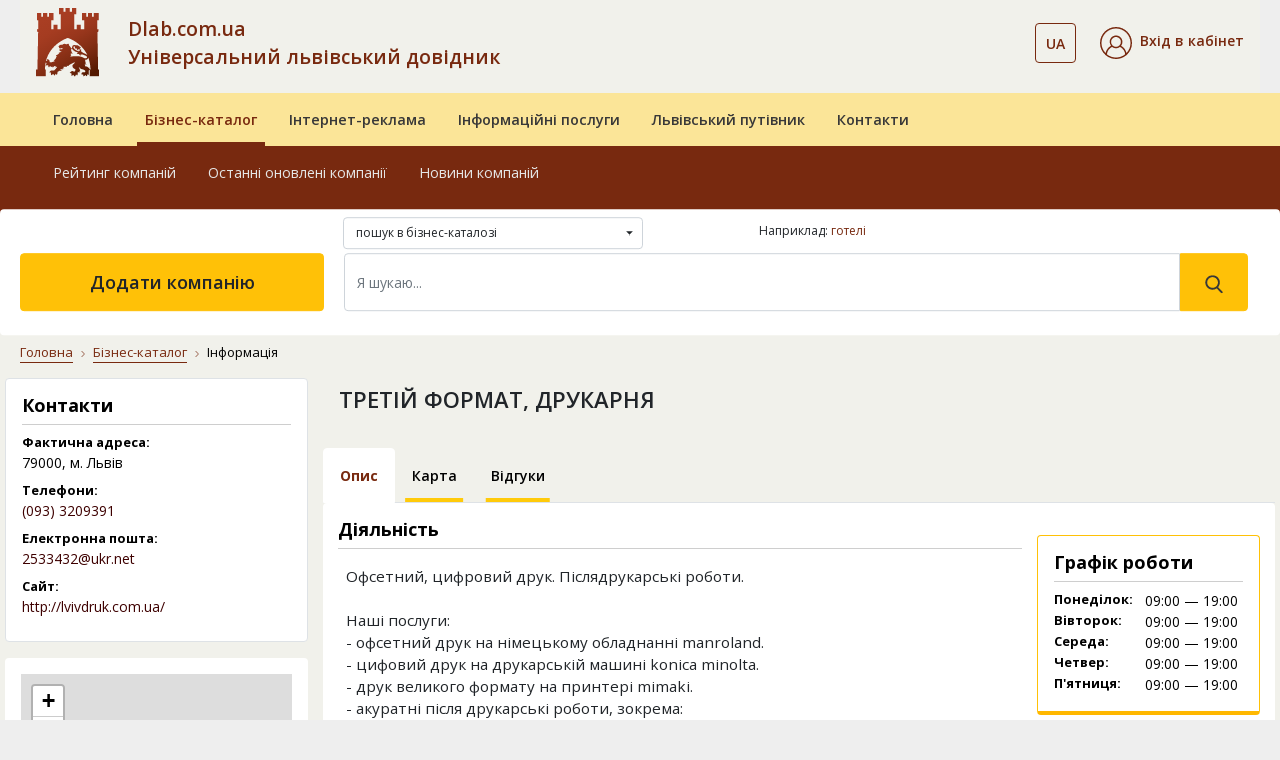

--- FILE ---
content_type: text/html; charset=UTF-8
request_url: https://www.dlab.com.ua/id/5584
body_size: 10796
content:
    <!DOCTYPE html>
    <html lang="uk">
    <head><meta charset="utf-8"><meta http-equiv="X-UA-Compatible" content="IE=edge"><meta name="viewport" content="width=device-width, initial-scale=1.0"><meta name="google-signin-client_id" content="534544039085-ri8cl4hjnlvbkht4jq7ni1d26i19k8a0.apps.googleusercontent.com"><title>ТРЕТІЙ ФОРМАТ, ДРУКАРНЯ — контакти, адреса, телефон — Львів | Dlab</title><meta name="description" content="Продукція, послуги: Офсетний, цифровий друк. Післядрукарські роботи. Наші послуги: - офсетний друк на німецькому обладнанні &#10148;"><meta name="keywords" content="третій формат, друкарня, dlab, портал львова, каталог львів"><meta name="geo.placename" content="Львов, Львовская область, Украина"><meta name="geo.position" content="49.839683;24.029717"><meta name="geo.region" content="UA-Львовская область"><meta name="ICBM" content="49.839683, 24.029717"><link rel="icon" type="image/png" href="/images/favicon/favicon-96x96.png" sizes="96x96" ><link rel="icon" type="image/svg+xml" href="/images/favicon/favicon.svg" ><link rel="shortcut icon" href="/images/favicon/favicon.ico" ><link rel="apple-touch-icon" sizes="180x180" href="/images/favicon/apple-touch-icon.png" ><meta name="apple-mobile-web-app-title" content="Довідник" ><link rel="manifest" href="/images/favicon/site.webmanifest" ><link href="https://fonts.googleapis.com/css?family=Open+Sans:300,400,600,700,800&display=swap&subset=cyrillic" rel="stylesheet"><link rel="stylesheet" href="/vendor/bootstrap/css/bootstrap.min.css"><link rel="stylesheet" href="/vendor/fontawesome/css/all.min.css"><link rel="stylesheet" href="/assets/css/style.css"><link rel="stylesheet" href="/css/dlab-style.css"><link rel="stylesheet" href="/vendor/magnific-popup/magnific-popup.css"><meta property="fb:admins" content="100001524045776"><meta property="fb:app_id" content="152990855290799"><meta property="og:url" content="https://www.dlab.com.ua/id/5584"><meta property="og:type" content="article"><meta property="og:title" content="ТРЕТІЙ ФОРМАТ, ДРУКАРНЯ — контакти, адреса, телефон — Львів | Dlab"><meta property="og:description" content="Продукція, послуги: Офсетний, цифровий друк. Післядрукарські роботи. Наші послуги: - офсетний друк на німецькому обладнанні &#10148;"><meta property="og:image" content="https://www.dlab.com.ua/assets/img/business-catalog/12025.jpg"><link rel="canonical" href="https://www.dlab.com.ua/id/5584"><link rel="alternate" hreflang="uk" href="https://www.dlab.com.ua/id/5584"><link rel="alternate" hreflang="ru" href="https://www.dlab.com.ua/ru/id/5584"><link rel="alternate" hreflang="x-default" href="https://www.dlab.com.ua/id/5584"><script> window.addEventListener('scroll', function () { loadGTM(); }, {once: true}); window.addEventListener('mousemove', function () { loadGTM(); }, {once: true}); window.addEventListener('touchstart', function () { loadGTM(); }, {once: true}); function loadGTM() { if (window.gtmLoaded) return; window.gtmLoaded = true; var script = document.createElement('script'); script.async = true; script.src = 'https://www.googletagmanager.com/gtag/js?id=G-RSPH5VFF27'; document.head.appendChild(script); script.onload = function () { window.dataLayer = window.dataLayer || []; function gtag() { dataLayer.push(arguments); } gtag('js', new Date()); gtag('config', 'G-RSPH5VFF27'); }; } </script><link href="/vendor/jquery/jquery.min.js" rel="preload" as="script"><script src="/vendor/jquery/jquery.min.js"></script></head><body><div id="fb-root"></div><script> (function (d, s, id) { var js, fjs = d.getElementsByTagName(s)[0]; if (d.getElementById(id)) return; js = d.createElement(s); js.id = id; js.src = "//connect.facebook.net/uk_UA/sdk.js#xfbml=1&version=v2.10"; fjs.parentNode.insertBefore(js, fjs); }(document, 'script', 'facebook-jssdk')); </script><header id="masterhead"><div class="d-none d-lg-block position-relative w-100"><div class="container"><nav class="navbar navbar-expand-lg navbar-light-grey bg-light-grey pb-md-3 pt-lg-2"><a href="https://www.dlab.com.ua/" class="dlab-logo"><img src="/assets/img/footer/Solomiia_logo_dlab.svg" alt="Dlab.com.ua"></a><button class="navbar-toggler" type="button" data-toggle="collapse" data-target="#navbarSupportedContent" aria-expanded="false" aria-label="Toggle navigation"><span class="navbar-toggler-icon"></span></button><div class="collapse navbar-collapse d-flex"><div class="dlab-logo-text col-md text-left px-0"><a class="text-brown text-decoration-none" href="/"> Dlab.com.ua<br> Універсальний львівський довідник </a></div><ul class="navbar-nav px-0 justify-content-center"><li class="navbar-nav cab-language dropdown ml-auto mr-4"><button class="btn btn-outline-brown bg-transparent btn-outline-brown bg-transparent dropdown-toggle" data-toggle="dropdown" aria-haspopup="true" aria-expanded="false"><span class="text-14 font-weight-600 text-brown">UA</span></button><div class="dropdown-menu"><a class="dropdown-item text-14 px-3" href="https://www.dlab.com.ua/ru/id/5584" rel="nofollow">RU</a></div></li><li class="nav-item active d-flex flex-column justify-content-center"><div class="header__cabinet dropdown"><div class="dropdown-toggle py-1" id="dropdownMenuCabinet" data-toggle="dropdown" role="button" aria-haspopup="true" aria-expanded="false"><img src="/images/svg/icons/cabinet.svg" alt="Вхід в кабінет"><span class="ml-2 text-14 font-weight-600 text-brown">Вхід в кабінет</span></div><div class="dropdown-menu" aria-labelledby="dropdownMenuCabinet"><a class="dropdown-item" href="#modalLogin" data-toggle="modal">Увійти</a><a class="dropdown-item" href="/registration">Зареєструватися</a><a class="dropdown-item" href="/forgot-password">Відновити пароль</a></div></div></li></ul></div></nav></div><div class="middle-navbar navbar navbar-expand-lg navbar-leight-yellow bg-light-yellow py-0"><div class="container"><div class="row"><ul class="navbar-nav w-100 px-md-3 d-flex flex-md-row"><li class="nav-item px-md-2 "><a class="nav-link position-relative overflow-hidden py-3 font-weight-600" href="/">Головна</a></li><li class="nav-item px-md-2 active"><a class="nav-link position-relative overflow-hidden py-3 font-weight-600" href="/biznes-katalog">Бізнес-каталог</a></li><li class="nav-item px-md-2 "><a class="nav-link position-relative overflow-hidden py-3 font-weight-600" href="/internet-reklama">Інтернет-реклама</a></li><li class="nav-item px-md-2 "><a class="nav-link position-relative overflow-hidden py-3 font-weight-600" href="/posluhy">Інформаційні послуги</a></li><li class="nav-item px-md-2 "><a class="nav-link position-relative overflow-hidden py-3 font-weight-600" href="/guide-lviv">Львівський путівник</a></li><li class="nav-item px-md-2 "><a class="nav-link position-relative overflow-hidden py-3 font-weight-600" href="/contacts">Контакти</a></li></ul></div></div></div><nav class="bottom-navbar navbar navbar-expand-lg navbar-brown bg-brown pb-4 pb-xl-5 pt-0"><div class="container"><div class="row position-relative w-100"><ul class=" navbar-nav w-100 px-md-3 d-flex flex-md-row "><li class="nav-item px-md-2 "><a class="nav-link position-relative overflow-hidden py-3" href="/about">Про компанію</a></li><li class="nav-item px-md-2 "><a class="nav-link position-relative overflow-hidden py-3" href="/oferta">Публічний договір</a></li><li class="nav-item px-md-2 "><a class="nav-link position-relative overflow-hidden py-3" href="/nashi-nahorody">Наші нагороди</a></li><li class="nav-item px-md-2 "><a class="nav-link position-relative overflow-hidden py-3" href="/guarantees">Умови та гарантії</a></li><li class="nav-item px-md-2 "><a class="nav-link position-relative overflow-hidden py-3" href="/price">Прайс-лист</a></li><li class="nav-item px-md-2 "><a class="nav-link position-relative overflow-hidden py-3" href="/payments">Платежі на сайті</a></li></ul><ul class="position-absolute navbar-nav w-100 px-md-3 d-flex flex-md-row active"><li class="nav-item px-md-2 "><a class="nav-link position-relative overflow-hidden py-3" href="/best-enterprises">Рейтинг компаній</a></li><li class="nav-item px-md-2 "><a class="nav-link position-relative overflow-hidden py-3" href="/new-enterprises">Останні оновлені компанії</a></li><li class="nav-item px-md-2 "><a class="nav-link position-relative overflow-hidden py-3" href="/articles">Новини компаній</a></li></ul><ul class="position-absolute navbar-nav w-100 px-md-3 d-flex flex-md-row "><li class="nav-item px-md-2 "><a class="nav-link position-relative overflow-hidden py-3" href="/paket-lviv-startovyj">«Львів. Стартовий»</a></li><li class="nav-item px-md-2 "><a class="nav-link position-relative overflow-hidden py-3" href="/paket-lviv-merezha-filij">«Львів. Мережа філій»</a></li><li class="nav-item px-md-2 "><a class="nav-link position-relative overflow-hidden py-3" href="/paket-ukraina-efektyvnyyj">«Україна. Ефективний»</a></li><li class="nav-item px-md-2 "><a class="nav-link position-relative overflow-hidden py-3" href="/paket-ukraina-optymalnyj">«Україна. Оптимальний»</a></li><li class="nav-item px-md-2 "><a class="nav-link position-relative overflow-hidden py-3" href="/paket-ukraina-elitnyj">«Україна. VIP»</a></li><li class="nav-item px-md-2 "><a class="nav-link position-relative overflow-hidden py-3" href="/porivnyaty-pakety">Порівняти пакети</a></li></ul><ul class="position-absolute navbar-nav w-100 px-md-3 d-flex flex-md-row "><li class="nav-item px-md-2 "><a class="nav-link position-relative overflow-hidden py-3" href="/databases">Бази даних</a></li><li class="nav-item px-md-2 "><a class="nav-link position-relative overflow-hidden py-3" href="/cd">Електронні довідники</a></li><li class="nav-item px-md-2 "><a class="nav-link position-relative overflow-hidden py-3" href="/crm-systems">CRM системи</a></li><li class="nav-item px-md-2 "><a class="nav-link position-relative overflow-hidden py-3" href="/direct-marketing">Прямий маркетинг</a></li><li class="nav-item px-md-2 "><a class="nav-link position-relative overflow-hidden py-3" href="/stvorennya-saytiv">Створення сайтів</a></li><li class="nav-item px-md-2 "><a class="nav-link position-relative overflow-hidden py-3" href="/seo">Розкрутка сайтів</a></li><li class="nav-item px-md-2 "><a class="nav-link position-relative overflow-hidden py-3" href="/seo-audit">Аудит сайтів</a></li></ul><ul class="position-absolute navbar-nav w-100 px-md-3 d-flex flex-md-row "><li class="nav-item px-md-2 "><a class="nav-link position-relative overflow-hidden py-3" href="/guide/21">Архітектурні комплекси</a></li><li class="nav-item px-md-2 "><a class="nav-link position-relative overflow-hidden py-3" href="/guide/15">Вежі</a></li><li class="nav-item px-md-2 "><a class="nav-link position-relative overflow-hidden py-3" href="/guide/29">Палаци</a></li><li class="nav-item px-md-2 "><a class="nav-link position-relative overflow-hidden py-3" href="/guide/24">Костели</a></li><li class="nav-item px-md-2 "><a class="nav-link position-relative overflow-hidden py-3" href="/guide/14">Церкви</a></li><li class="nav-item px-md-2 "><a class="nav-link position-relative overflow-hidden py-3" href="/guide/28">Храми</a></li><li class="nav-item px-md-2 "><a class="nav-link position-relative overflow-hidden py-3" href="/guide/13">Монастирі</a></li><li class="nav-item px-md-2 "><a class="nav-link position-relative overflow-hidden py-3" href="/guide/23">Музеї</a></li><li class="nav-item px-md-2 "><a class="nav-link position-relative overflow-hidden py-3" href="/guide/11">Пам’ятники</a></li><li class="nav-item px-md-2 "><a class="nav-link position-relative overflow-hidden py-3" href="/guide/25">Будинки житлові</a></li></ul><ul class="position-absolute navbar-nav w-100 px-md-3 d-flex flex-md-row "><li class="nav-item px-md-2 "><a class="nav-link position-relative overflow-hidden py-3" href="/about">Про компанію</a></li><li class="nav-item px-md-2 "><a class="nav-link position-relative overflow-hidden py-3" href="/oferta">Публічний договір</a></li><li class="nav-item px-md-2 "><a class="nav-link position-relative overflow-hidden py-3" href="/nashi-nahorody">Наші нагороди</a></li><li class="nav-item px-md-2 "><a class="nav-link position-relative overflow-hidden py-3" href="/guarantees">Умови та гарантії</a></li><li class="nav-item px-md-2 "><a class="nav-link position-relative overflow-hidden py-3" href="/price">Прайс-лист</a></li><li class="nav-item px-md-2 "><a class="nav-link position-relative overflow-hidden py-3" href="/payments">Платежі на сайті</a></li></ul></div></div></nav><div class="container search-container position-absolute px-0 pt-3 pt-xl-0"><form action="/search" class="row bg-white rounded w-100 pt-2 pb-4 px-3 mx-0"><div class="col-md-4 offset-md-3"><div class="dropdown mb-1 custom-select-2" id="custom-select-2"><select class="b-dropdown-select" title="Де шукати" name="vibor"><option value="full.php" >пошук в бізнес-каталозі </option><option value="firm.php" >пошук в бізнес-каталозі по назві </option><option value="tovar.php" >пошук в бізнес-каталозі по продукції </option><option value="f_guide.php" >пошук у львівському путівнику </option></select></div></div><div class="col-md-5"><div class="hidden-sm as_same_like"><p>Наприклад:&nbsp;<a href="https://www.dlab.com.ua/%D0%BB%D1%8C%D0%B2%D1%96%D0%B2/%D0%B3%D0%BE%D1%82%D0%B5%D0%BB%D1%96">готелі</a></p></div></div><div class="col-md-3 px-1"><a href="/add-enterprises" class="btn btn-warning add-company d-flex align-items-center justify-content-center h-100 text-18 font-weight-600"> Додати компанію </a></div><div class="col-md-9 px-3"><div class="d-flex my-2 my-lg-0 search-form"><input class="form-control w-100 py-3 text-14" name="q" type="search" placeholder="Я шукаю..." aria-label="Search" value="" required><button class="btn btn-warning py-3 px-4" type="submit" value="Знайти"><svg xmlns="http://www.w3.org/2000/svg" width="18" height="18" viewBox="0 0 18 18" fill="none"><path d="M17.425 16.3951L13.141 11.9395C14.2425 10.6301 14.846 8.98262 14.846 7.26749C14.846 3.26026 11.5858 0 7.57853 0C3.5713 0 0.311035 3.26026 0.311035 7.26749C0.311035 11.2747 3.5713 14.535 7.57853 14.535C9.0829 14.535 10.5165 14.0812 11.7422 13.2199L16.0587 17.7093C16.2392 17.8967 16.4818 18 16.7419 18C16.988 18 17.2215 17.9062 17.3988 17.7355C17.7755 17.3731 17.7875 16.7721 17.425 16.3951ZM7.57853 1.89587C10.5405 1.89587 12.9502 4.30552 12.9502 7.26749C12.9502 10.2295 10.5405 12.6391 7.57853 12.6391C4.61655 12.6391 2.2069 10.2295 2.2069 7.26749C2.2069 4.30552 4.61655 1.89587 7.57853 1.89587Z" fill="#383838"/></svg></button></div></div></form></div></div><div class="fixed-navbar d-lg-none bg-light-yellow"><div class="navbar navbar-expand-lg navbar-leight-yellow bg-light-yellow"><div class="container"><a class="navbar-brand px-0 mx-0" href="/"><img src="/assets/img/footer/Solomiia_logo_dlab.svg" alt="Dlab"></a><div class="d-lg-none fixed-menu-name font-weight-600 flex-grow-1 ml-3"><a class="fixed-menu-name" href="/">Універсальний львівський довідник</a></div></div></div><div class="bg-brown"><div class="container"><div class="row align-items-center"><div class="col"><div class="dropdown"><button class="btn dropdown-toggle" id="dropdownMenuCabinetMob" data-toggle="dropdown" aria-haspopup="true" aria-expanded="false"><img src="/images/svg/icons/cabinet_white.svg" alt="Значок"><span class="ml-2 pr-md-3 text-14 font-weight-600 text-white">Вхід в кабінет</span></button><div class="dropdown-menu bg-light-yellow" aria-labelledby="dropdownMenuCabinetMob"><a class="dropdown-item" href="#modalLogin" data-toggle="modal">Увійти</a><a class="dropdown-item" href="/registration">Зареєструватися</a><a class="dropdown-item" href="/forgot-password">Відновити пароль</a></div></div></div><div class="col-auto d-flex justify-content-between align-items-center"><div class="cab-language dropdown ml-auto mr-3"><button class="btn dropdown-toggle" id="dropdownLanguageMob" data-toggle="dropdown" aria-haspopup="true" aria-expanded="false"><span class="ml-2 pr-md-3 text-14 font-weight-600 text-white">UA</span></button><div class="dropdown-menu bg-light-yellow" aria-labelledby="dropdownLanguageMob"><a class="dropdown-item" href="https://www.dlab.com.ua/ru/id/5584" rel="nofollow">RU</a></div></div><button class="navbar-toggler tabs position-relative p-0" type="button" data-toggle="collapse" data-target="#fixedNavbar" aria-expanded="false" aria-label="Toggle navigation"><span class=""></span></button></div></div></div></div><div class="collapse navbar-collapse" id="fixedNavbar"><ul class="main-fixed-navbar navbar-nav w-100 px-md-3 d-flex flex-column flex-lg-row align-items-center text-center text-lg-left mt-3"><li class="nav-item px-md-1 dropdown-toggle position-relative pl-lg-3 "><a class="nav-link font-weight-600 position-relative overflow-hidden py-2" href="/">Головна</a><div class="arrow-wrapper"><i class="fas fa-caret-down"></i></div><div class="dropdown-menu"><a class="dropdown-item " href="/about">Про компанію</a><a class="dropdown-item " href="/oferta">Публічний договір</a><a class="dropdown-item " href="/nashi-nahorody">Наші нагороди</a><a class="dropdown-item " href="/guarantees">Умови та гарантії</a><a class="dropdown-item " href="/price">Прайс-лист</a><a class="dropdown-item " href="/payments">Платежі на сайті</a></div></li><li class="nav-item px-md-1 dropdown-toggle position-relative pl-lg-3 active"><a class="nav-link font-weight-600 position-relative overflow-hidden py-2" href="/biznes-katalog">Бізнес-каталог</a><div class="arrow-wrapper"><i class="fas fa-caret-down"></i></div><div class="dropdown-menu"><a class="dropdown-item " href="/best-enterprises">Рейтинг компаній</a><a class="dropdown-item " href="/new-enterprises">Останні оновлені компанії</a><a class="dropdown-item " href="/articles">Новини компаній</a><a class="dropdown-item " href="/add-enterprises">Додати компанію</a></div></li><li class="nav-item px-md-1 dropdown-toggle position-relative pl-lg-3 "><a class="nav-link font-weight-600 position-relative overflow-hidden py-2" href="/internet-reklama">Інтернет-реклама</a><div class="arrow-wrapper"><i class="fas fa-caret-down"></i></div><div class="dropdown-menu"><a class="dropdown-item " href="/paket-lviv-startovyj">«Львів. Стартовий»</a><a class="dropdown-item " href="/paket-lviv-merezha-filij">«Львів. Мережа філій»</a><a class="dropdown-item " href="/paket-ukraina-efektyvnyyj">«Україна. Ефективний»</a><a class="dropdown-item " href="/paket-ukraina-optymalnyj">«Україна. Оптимальний»</a><a class="dropdown-item " href="/paket-ukraina-elitnyj">«Україна. VIP»</a><a class="dropdown-item " href="/porivnyaty-pakety">Порівняти пакети</a></div></li><li class="nav-item px-md-1 dropdown-toggle position-relative pl-lg-3 "><a class="nav-link font-weight-600 position-relative overflow-hidden py-2" href="/posluhy">Інформаційні послуги</a><div class="arrow-wrapper"><i class="fas fa-caret-down"></i></div><div class="dropdown-menu"><a class="dropdown-item " href="/databases">Бази даних</a><a class="dropdown-item " href="/cd">Електронні довідники</a><a class="dropdown-item " href="/crm-systems">CRM системи</a><a class="dropdown-item " href="/direct-marketing">Прямий маркетинг</a><a class="dropdown-item " href="/stvorennya-saytiv">Створення сайтів</a><a class="dropdown-item " href="/seo">Розкрутка сайтів</a><a class="dropdown-item " href="/seo-audit">Аудит сайтів</a></div></li><li class="nav-item px-md-1 dropdown-toggle position-relative pl-lg-3 "><a class="nav-link font-weight-600 position-relative overflow-hidden py-2" href="/guide-lviv">Львівський путівник</a><div class="arrow-wrapper"><i class="fas fa-caret-down"></i></div><div class="dropdown-menu"><a class="dropdown-item " href="/guide/21">Архітектурні комплекси</a><a class="dropdown-item " href="/guide/15">Вежі</a><a class="dropdown-item " href="/guide/29">Палаци</a><a class="dropdown-item " href="/guide/24">Костели</a><a class="dropdown-item " href="/guide/14">Церкви</a><a class="dropdown-item " href="/guide/28">Храми</a><a class="dropdown-item " href="/guide/13">Монастирі</a><a class="dropdown-item " href="/guide/23">Музеї</a><a class="dropdown-item " href="/guide/11">Пам’ятники</a><a class="dropdown-item " href="/guide/25">Будинки житлові</a></div></li><li class="nav-item px-md-1 dropdown-toggle position-relative pl-lg-3 "><a class="nav-link font-weight-600 position-relative overflow-hidden py-2" href="/contacts">Контакти</a><div class="arrow-wrapper"><i class="fas fa-caret-down"></i></div><div class="dropdown-menu"><a class="dropdown-item " href="/about">Про компанію</a><a class="dropdown-item " href="/oferta">Публічний договір</a><a class="dropdown-item " href="/nashi-nahorody">Наші нагороди</a><a class="dropdown-item " href="/guarantees">Умови та гарантії</a><a class="dropdown-item " href="/price">Прайс-лист</a><a class="dropdown-item " href="/payments">Платежі на сайті</a></div></li></ul><div class="col-md-2 px-1 py-3 d-md-none"><a href="/add-enterprises" class="btn btn-warning text-uppercase add-company d-flex align-items-center justify-content-center h-100 font-weight-600 font-montserrat text-12 col-8 col-sm-6 mx-auto"> додати компанію </a></div></div><div class="container search-container px-0"><div class="row bg-white rounded w-100 pt-2 pb-2 pb-lg-4 px-3 mx-0"><div class="col-12 px-3"><form class="d-flex my-2 my-lg-0 search-form" action="/search"><input type="hidden" name="vibor" value="full.php"><input class="form-control w-100 py-3 text-14" name="q" type="search" placeholder="Я шукаю..." aria-label="Search" value="" required><button class="btn btn-warning py-3 px-4" type="submit" value="Знайти"><svg xmlns="http://www.w3.org/2000/svg" width="18" height="18" viewBox="0 0 18 18" fill="none"><path d="M17.425 16.3951L13.141 11.9395C14.2425 10.6301 14.846 8.98262 14.846 7.26749C14.846 3.26026 11.5858 0 7.57853 0C3.5713 0 0.311035 3.26026 0.311035 7.26749C0.311035 11.2747 3.5713 14.535 7.57853 14.535C9.0829 14.535 10.5165 14.0812 11.7422 13.2199L16.0587 17.7093C16.2392 17.8967 16.4818 18 16.7419 18C16.988 18 17.2215 17.9062 17.3988 17.7355C17.7755 17.3731 17.7875 16.7721 17.425 16.3951ZM7.57853 1.89587C10.5405 1.89587 12.9502 4.30552 12.9502 7.26749C12.9502 10.2295 10.5405 12.6391 7.57853 12.6391C4.61655 12.6391 2.2069 10.2295 2.2069 7.26749C2.2069 4.30552 4.61655 1.89587 7.57853 1.89587Z" fill="#383838"/></svg></button></form></div></div></div></div></header><main id="main" class="bg-light-grey"><div class="container"><div class="row"><div class="col-12"><nav class="mt-2 pt-2" aria-label="breadcrumb"><ol class="breadcrumb bg-light-grey"><li class="breadcrumb-item"><a href="/">Головна</a></li><li class="breadcrumb-item"><a href="/biznes-katalog">Бізнес-каталог</a></li><li class="breadcrumb-item active" aria-current="page">Інформація</li></ol></nav></div></div></div><div class="container pb-5 page-company"><div class="row flex-wrap-reverse flex-md-wrap"><div></div><div class="d-none d-xl-block col-xl-3 company-item-sidebar pl-md-0"><div class="px-3 pt-3 pb-3 mb-3 bg-white rounded border dlab"><h2 class="text-18 font-weight-bold pb-2">Контакти</h2><div class="row"><div class="label col-12">Фактична адреса:</div><div class="data col-12">79000,&nbsp;м. Львів</div></div><div class='mb-2'></div><div class="row"><div class="label col-12">Телефони:</div><div class="data col-12"><a rel="nofollow" href="tel:+380933209391">(093)&nbsp;3209391</a></div></div><div class="row mt-2"><div class="label col-12">Електронна пошта:</div><div class="data col-12"><a href="mailto:2533432@ukr.net" target="_blank">2533432@ukr.net</a></div></div><div class='mb-2'></div><div class="row"><div class="label col-12">Сайт:</div><div class="data col-12"><a href="http://lvivdruk.com.ua/" rel="nofollow" target="_blank">http://lvivdruk.com.ua/</a></div></div><div class='mb-2'></div></div><div class="d-none d-md-block p-3 bg-white mb-3 rounded"><iframe height="175" src="https://www.openstreetmap.org/export/embed.html?bbox=24.030709%2C49.839678%2C24.028709%2C49.839678&amp;layer=mapnik&amp;marker=49.839678%2C24.029709" style="border: 0; width: 100%" allowfullscreen></iframe><a href="/map/5584" class="btn btn-light-brown text-uppercase text-12 d-block font-montserrat font-weight-600 py-3 mt-3">показати на карті</a></div><div class="d-none d-md-block px-3 pt-3 pb-3 mb-3 bg-transparent-brown border border-brown reviews rounded"><div class="text-12 text-black"><div>Хочете співпрацювати з цією компанією?</div></div><a href="/comments/5584" class="mt-3 font-weight-600 text-14 text-center d-block py-2 btn btn-brown">Дивіться відгуки</a></div></div><div class="col-xl-9 mt-2 px-md-0"><div class="d-sm-flex justify-content-between flex-wrap"><div class="col-12 pb-2 d-flex justify-content-start align-items-start flex-wrap px-0"><h1 class="pl-sm-3 text-22 font-weight-600 pb-1 pb-sm-0 firms_name"> ТРЕТІЙ ФОРМАТ, ДРУКАРНЯ </h1></div></div><div class="company-nav pt-1"><ul class="nav nav-tabs flex-nowrap mt-3"><li class="nav-item"><a class="nav-link active text-14 text-black p-3 text-center position-relative overflow-hidden font-weight-600" href="/id/5584">Опис</a></li><li class="nav-item"><a class="nav-link text-14 text-black p-3 text-center position-relative overflow-hidden font-weight-600" href="/map/5584">Карта</a></li><li class="nav-item"><a class="nav-link text-14 text-black p-3 text-center position-relative overflow-hidden font-weight-600" href="/comments/5584">Відгуки</a></li></ul></div><div class="bg-white rounded py-3 d-flex flex-wrap info_block"><div class="col-12 col-lg-9 pb-3 pb-lg-0"><div class="company-main-info dlab"><div class="d-md-block d-xl-none px-3 pt-3 pb-3 mb-3 dlab"><div class="row"><div class="col-sm-4"><h2 class="text-18 font-weight-bold pb-2">Контакти</h2></div><div class="col-sm-8"><div class="row"><div class="label col-12">Фактична адреса:</div><div class="data col-12">79000,&nbsp;м. Львів</div></div><div class='mb-2'></div><div class="row"><div class="label col-12">Телефони:</div><div class="data col-12"><a rel="nofollow" href="tel:+380933209391">(093)&nbsp;3209391</a></div></div><div class="row"><div class="label col-12">Електронна пошта:</div><div class="data col-12"><a href="mailto:2533432@ukr.net" target="_blank">2533432@ukr.net</a></div></div><div class='mb-2'></div><div class="row"><div class="label col-12">Сайт:</div><div class="data col-12"><a href="http://lvivdruk.com.ua/" rel="nofollow" target="_blank">http://lvivdruk.com.ua/</a></div></div><div class='mb-2'></div></div></div></div><h2 class="text-18 font-weight-bold pb-2">Діяльність</h2><section class="ui-content"><p class="p-2"> Офсетний, цифровий друк. Післядрукарські роботи. <br /><br />Наші послуги:<br />- офсетний друк на німецькому обладнанні manroland.<br />- цифовий друк на друкарській машині konica minolta.<br />- друк великого формату на принтері mimaki.<br />- акуратні після друкарські роботи, зокрема:<br />● уф-лакування<br />● ламінація<br />● висікання<br />● тиснення<br />● бігування<br />● перфорація<br />● фальцювання<br />● поклеювання<br />● висічка отворів<br />● кругління кутів </p><script type="application/ld+json"> { "@context" : "http://schema.org", "@type" : "LocalBusiness", "name" : "ТРЕТІЙ ФОРМАТ, ДРУКАРНЯ", "telephone" : "+38 (093)&nbsp;3209391", "priceRange" : "от 9 грн. до 9 999 грн.", "email" : "2533432@ukr.net", "address" : { "@type" : "PostalAddress", "addressCountry": "UA", "streetAddress" : "м. Львів", "postalCode" : "79000" }, "url" : "http://lvivdruk.com.ua/" } </script></section><h2 class="text-18 font-weight-bold pb-2">Інформація</h2><section><p class="p-2">Наша друкарня працює як онлайн-сервис, всі узгодження здійснюємо телефоном та електронною поштою, а виконані замовлення безкоштовно доставляємо Вам додому або в офіс у Львові.</p></section><h2 class="text-18 font-weight-bold pb-2 pt-1">Рубрики</h2><div class="d-flex flex-wrap"><div class="p-2"><a class="btn btn-outline-brown" title="Перейти в рубрику Поліграфія" href="/rubrika/51">Поліграфія</a></div><div class="p-2"><a class="btn btn-outline-brown" title="Перейти в рубрику Етикетки, бірки" href="/rubrika/184">Етикетки, бірки</a></div><div class="p-2"><a class="btn btn-outline-brown" title="Перейти в рубрику Видавництва, друкарні" href="/rubrika/352">Видавництва, друкарні</a></div></div></div></div><div class="col-12 col-lg-3 pb-3 pb-lg-0 pl-lg-0"><div class="border rounded border-warning work-hours dlab p-3 mt-3"><h2 class="text-18 font-weight-bold pb-2">Графік роботи</h2><div><div class="row"><div class="label col-5">Понеділок:</div><div class="data col"> 09:00 — 19:00</div></div><div class="row"><div class="label col-5">Вівторок:</div><div class="data col"> 09:00 — 19:00</div></div><div class="row"><div class="label col-5">Середа:</div><div class="data col"> 09:00 — 19:00</div></div><div class="row"><div class="label col-5">Четвер:</div><div class="data col"> 09:00 — 19:00</div></div><div class="row"><div class="label col-5">П'ятниця:</div><div class="data col"> 09:00 — 19:00</div></div></div></div><div class="bg-transparent-brown border border-brown mb-3 reviews rounded pt-3 pb-3 mt-3 px-3 dlab"><div><div class="row"><div class="label col-12 mb-2"> Оновлення даних: 08.10.2024 року </div><div class="col-12 text-12 mb-2">Щоб змінити інформацію про компанію <a href="#modalLogin" data-toggle="modal"> увійдіть в кабінет <img src="/images/svg/icons/link.svg" alt="Вхід в кабінет"></a></div></div></div></div></div></div><div class="d-flex flex-wrap border bg-light-yellow rounded main-info-common-cat mt-3 mt-md-5 p-3 pb-4"><a class="mr-3 mr-md-4 read-more-brown pr-2 text-16" href="https://www.dlab.com.ua/id/43223291">друк на сатиновій стрічці</a>&nbsp;&nbsp;<a class="mr-3 mr-md-4 read-more-brown pr-2 text-16" href="https://www.dlab.com.ua/id/21226">упаковка для зоотоварів</a>&nbsp;&nbsp;</div><div class="d-flex flex-wrap px-3 py-4"><div class="col-12 pt-3 pt-md-0 px-0 main-info-sharing text-right"><a href="https://www.facebook.com/sharer/sharer.php?u=https%3A%2F%2Fwww.dlab.com.ua%2Fid%2F5584" class="text-12 text-uppercase d-inline-flex align-items-center justify-content-center justify-content-md-end px-1 social-fb text-darker" target="_blank" rel="noopener noreferrer" title="Поділитися у Facebook: ТРЕТІЙ ФОРМАТ, ДРУКАРНЯ — контакти, адреса, телефон — Львів — Dlab"><span>Поділіться інформацією в Facebook</span><img class="ml-2" src="/images/svg/icons/facebook.svg" alt="Facebook" width="20" height="20" loading="lazy" decoding="async"></a></div></div><div class="b-banner hidden-xs hidden-sm"><ins class="adsbygoogle" style="display:block" data-ad-client="ca-pub-8475081837651631" data-ad-slot="1791843816" data-ad-format="auto"></ins><script> (adsbygoogle = window.adsbygoogle || []).push({}); </script></div></div></div></div></main><div class="bottom-section py-5 d-md-block d-none"><div class="container"><div class="row"><div class="col-12 h3 text-center text-light-brown pt-3 pb-4">Зареєструйте свою компанію на DLAB </div><div class="col-12 text-white text-16 text-center">Це допоможе підвищити рейтинг сайту в пошуковій видачі, на порядок збільшити відвідуваність свого сайту, залучити нових клієнтів у бізнес та надасть багато інших переваг перед конкурентами. </div><div class="col-12 text-center"><a href="/add-enterprises" class="btn btn-warning text-uppercase text-dark py-3 px-5 my-4">додати компанію</a></div></div></div></div><footer class="footer"><div class="w-100 bg-transparent-brown"><div class="container pt-4 pb-4"><div class="row"><a href="https://www.dlab.com.ua/ru/" class="col-2 col-lg-1 col-xl-2 pt-3 pt-lg-0 ml-4 ml-md-0 mt-xl-5 mt-lg-4 d-flex align-items-start justify-content-center"><img class="mx-auto" src="/assets/img/footer/Solomiia_logo_dlab.svg" alt="Dlab"></a><div class="col-md-5 col-lg col-xl-2 pt-3 px-3 d-none d-md-block"><div class="text-14 text-dark font-weight-bold pb-3"><a class="text-dark" href="/biznes-katalog">Бізнес-каталог</a></div><ul class="list-unstyled d-flex flex-column"><li><a href="/best-enterprises" class="position-relative pt-2 pb-1 font-weight-600">Рейтинг компаній</a></li><li><a href="/new-enterprises" class="position-relative pt-2 pb-1 font-weight-600">Останні оновлені компанії</a></li><li><a href="/add-enterprises" class="position-relative pt-2 pb-1 font-weight-600">Додати компанію</a></li></ul></div><div class="col-lg col-xl-2 pt-3 px-3 d-none d-lg-block"><div class="text-14 text-dark font-weight-bold pb-3"><a class="text-dark" href="/internet-reklama"> Інтернет-реклама</a></div><ul class="list-unstyled d-flex flex-column"><li><a href="/paket-lviv-startovyj" class="position-relative pt-2 pb-1 font-weight-600">«Львів. Стартовий»</a></li><li><a href="/paket-lviv-merezha-filij" class="position-relative pt-2 pb-1 font-weight-600">«Львів. Мережа філій»</a></li><li><a href="/paket-ukraina-efektyvnyyj" class="position-relative pt-2 pb-1 font-weight-600">«Україна. Ефективний»</a></li><li><a href="/paket-ukraina-optymalnyj" class="position-relative pt-2 pb-1 font-weight-600">«Україна. Оптимальний»</a></li><li><a href="/paket-ukraina-elitnyj" class="position-relative pt-2 pb-1 font-weight-600">«Україна. VIP»</a></li><li><a href="/porivnyaty-pakety" class="position-relative pt-2 pb-1 font-weight-600">Порівняти пакети</a></li></ul></div><div class="col-lg col-xl-2 pt-3 px-3 d-none d-lg-block"><div class="text-14 text-dark font-weight-bold pb-3"><a class="text-dark" href="/posluhy">Інформаційні послуги</a></div><ul class="list-unstyled d-flex flex-column"><li><a href="/databases" class="position-relative pt-2 pb-1 font-weight-600">Бази даних</a></li><li><a href="/cd" class="position-relative pt-2 pb-1 font-weight-600">Електронні довідники</a></li><li><a href="/crm-systems" class="position-relative pt-2 pb-1 font-weight-600">CRM системи</a></li><li><a href="/direct-marketing" class="position-relative pt-2 pb-1 font-weight-600">Прямий маркетинг</a></li><li><a href="/stvorennya-saytiv" class="position-relative pt-2 pb-1 font-weight-600">Створення сайтів</a></li><li><a href="/seo" class="position-relative pt-2 pb-1 font-weight-600">Розкрутка сайтів</a></li></ul></div><div class="col-lg col-xl-2 pt-3 px-3 d-none d-lg-block"><div class="text-14 text-dark font-weight-bold pb-3"><a class="text-dark" href="/articles">Новини компаній</a></div><ul class="list-unstyled d-flex flex-column"><li><a href="https://www.dlab.com.ua/article/health/mifi-pro-doglyad-za-shkiroyu" class="position-relative pt-2 pb-1 font-weight-600">Міфи про догляд за шкірою, в які досі вірять</a></li><li><a href="https://www.dlab.com.ua/article/drinks/marketynhovi-manipulyatsiyi-pry-vybori-kavy" class="position-relative pt-2 pb-1 font-weight-600">Як не стати жертвою маркетингових маніпуляцій при виборі кави?</a></li><li><a href="https://www.dlab.com.ua/article/internet/produktivnist-ofisu-za-dopomogoyu-stabilnogo-internetu" class="position-relative pt-2 pb-1 font-weight-600">Як збільшити продуктивність офісу в Дніпрі за допомогою стабільного інтернету?</a></li></ul></div><div class="col-auto col-md-5 col-lg col-xl-2 pt-3 px-3"><div class="text-14 text-dark font-weight-bold pb-3"><a class="text-dark" href="/contacts">Контакти</a></div><ul class="list-unstyled d-flex flex-column"><li><a href="/about" class="position-relative pt-2 pb-1 font-weight-600">Про компанію</a></li><li><a href="/oferta" class="position-relative pt-2 pb-1 font-weight-600">Публічний договір</a></li><li><a href="/nashi-nahorody" class="position-relative pt-2 pb-1 font-weight-600">Наші нагороди</a></li><li><a href="/guarantees" class="position-relative pt-2 pb-1 font-weight-600">Умови та гарантії</a></li><li><a href="/price" class="position-relative pt-2 pb-1 font-weight-600">Прайс-лист</a></li><li><a href="/payments" class="position-relative pt-2 pb-1 font-weight-600">Платежі на сайті</a></li></ul></div></div></div></div><div class="copyright">© 2003– 2026 — Dlab.com.ua. Універсальний львівський довідник. <span class="text-nowrap">Всі права захищені.</span></div><a href="javascript:" id="return-to-top"><i class="fas fa-chevron-up"></i></a></footer><div class="modal fade" id="modalLogin" tabindex="-1" role="dialog" aria-hidden="true"><div class="modal-dialog" role="document"><div class="modal-content"><div class="modal-header"><h5 class="modal-title">Вхід в кабінет</h5><button type="button" class="close" data-dismiss="modal" aria-label="Закрити"><span aria-hidden="true">&times;</span></button></div><div class="modal-body"><div class="bg-white rounded p-3 border"><script src="https://apis.google.com/js/platform.js?onload=init" async defer></script><script> var rr = ""; $('#modalLogin').on('show.bs.modal', function (e) { var irr = $(e.relatedTarget).data('rqut'); if (irr !== undefined) { $(e.currentTarget).find('input[id="irqut"]').val(irr); rr = irr; } }); function onSignIn(googleUser) { var profile = googleUser.getBasicProfile(); $.ajax({ type: 'post', url: '/do/reg/google', data: { id: profile.getId(), name: profile.getName(), email: profile.getEmail(), imageURL: profile.getImageUrl() }, success: function (msg) { if (rr == "cabinet") window.location.href = "/cabinet"; else window.location.href = "/id/5584"; }, error: function () { } }); } function init() { var auth2; gapi.load('auth2', function () { auth2 = gapi.auth2.init({ }).then(() => { auth2 = gapi.auth2.getAuthInstance(); auth2.signOut().then(function () { auth2.disconnect(); }); }); }); } </script><div class="col-12" data-id="1" data-menu="0"><div class="message"></div></div><form class="mx-3 mx-sm-0 my-3" id='forma' action='/login' method='post'><div class="row form-group my-md-3 mx-md-2"><div class="col-lg-3"><label for="login_reg" class="col-form-label col-form-label-sm px-0">Логін</label></div><div class="col-lg-9"><input id="login_reg" type="email" class="form-control form-control-sm" name="login_reg" required placeholder="Ваш логін (email)" ></div></div><div class="row form-group my-md-3 mx-md-2"><div class="col-lg-3"><label for="password_reg" class="col-form-label col-form-label-sm px-0">Пароль</label></div><div class="col-lg-9"><div class="position-relative"><input id="password_reg" type="password" class="form-control form-control-sm" name="password_reg" required placeholder="Ваш пароль" ><button class="btn-view-passw btn-null" type="button" data-form="view-password"><img class="st-show" src="/assets/img/ic/eye-open.svg" alt="Подивитись"><img class="st-hide" src="/assets/img/ic/eye-closed.svg" alt="Сховати"></button></div></div></div><div class="row form-group my-md-3 mx-md-2"><div class="g-recaptcha" data-sitekey="6LceJ3sUAAAAAGhr1N5b7jMCPqx9EGlz0OvxSJwE"></div></div><input id="irqut" type="hidden" name="irqut"><div class="row form-group my-md-3 mx-md-2 justify-content-between justify-content-lg-start align-items-center"><div class="col-md-6 px-0"><button name="login_form" class="btn btn-warning">Увійти</button></div><div class="col-md-6 px-0 mt-3 mt-md-0 d-md-flex flex-column justify-content-md-between align-items-md-center"><a class="log-r dropdown-business-link d-block font-weight-bold" href="/forgot-password">Відновити пароль</a></div></div></form><div class="mx-sm-3 my-3"><span class="font-weight-bold text-center pb-3 d-block">Або натисніть увійти з Google</span><div class="row justify-content-center"><div class="px-3 col-md-5"><div class="g-signin2" data-onsuccess="onSignIn" data-height="40" data-width="150"></div></div></div></div><div class="row form-group my-md-3 mx-md-2 justify-content-between justify-content-lg-start align-items-center"><div class="col-md-12 px-0 mt-3 mt-md-0 d-md-flex flex-column justify-content-md-between align-items-md-center"><a class="log-r dropdown-business-link d-block font-weight-bold" href="/registration">Зареєструватися</a></div></div><div class="mt-3"><div class="my-md-3 mx-md-2"> Входячи в акаунт або створюючи новий, ви погоджуєтеся з <a class="font-weight-600" href="/user-agreement">Угодою користувача</a> та <a class="font-weight-600" href="/privacy-policy">Політикою конфіденційності</a></div></div></div></div></div></div></div><script> document.getElementById("forma").addEventListener("submit", function (evt) { var response = grecaptcha.getResponse(); if (response.length == 0) { $(".message").addClass("active invalid").html("<p>Встановіть відмітку 'Я не робот'</p>"); evt.preventDefault(); return false; } $(".message").removeClass("active"); });</script><script>(function() { var adLd = false; function loadAd() { if (adLd) return; adLd = true; var s = document.createElement('script'); s.async = true; s.src = "https://pagead2.googlesyndication.com/pagead/js/adsbygoogle.js?client=ca-pub-8475081837651631"; s.crossOrigin = "anonymous"; s.onload = function() { if (window.adsbygoogle) { document.querySelectorAll('.adsbygoogle').forEach(function(el) { if (!el.getAttribute('data-adsbygoogle-status')) { try { (adsbygoogle = window.adsbygoogle || []).push({}); } catch (e) {} } }); } }; document.head.appendChild(s); } ['scroll', 'mousemove', 'touchstart'].forEach(function(e) { window.addEventListener(e, loadAd, {once: true, passive: true}); }); setTimeout(loadAd, 6000);
})();</script><script src="/vendor/bootstrap/js/bootstrap.bundle.min.js"></script><script src="https://cdnjs.cloudflare.com/ajax/libs/slick-carousel/1.9.0/slick.min.js"></script><script src="/vendor/magnific-popup/jquery.magnific-popup.min.js"></script><script src="/assets/js/main.js?v=1"></script><script src="/js/uk/remodal/script.js"></script><script> var recaptchaLoaded = false; $('#modalLogin, #modalErrorInfo, #company_modal').on('show.bs.modal', function (e) { if (!recaptchaLoaded) { var script = document.createElement('script'); script.src = "https://www.google.com/recaptcha/api.js?render=explicit&hl=uk"; script.async = true; script.defer = true; script.onload = function() { recaptchaLoaded = true; setTimeout(function() { $('.g-recaptcha').each(function() { var container = $(this); if (container.html() === "") { grecaptcha.render(container[0], { 'sitekey': '6LceJ3sUAAAAAGhr1N5b7jMCPqx9EGlz0OvxSJwE' }); } }); }, 200); }; document.head.appendChild(script); } });</script><script src="/js/readmore.js"></script><script> $('section').readmore({ //вызов плагина speed: 250, //скорость раскрытия скрытого текста (в миллисекундах) maxHeight: 895, //высота раскрытой области текста (в пикселях) heightMargin: 16, //избегание ломания блоков, которые больше maxHeight (в пикселях) moreLink: '<div class="text-center py-3"><a href="#">Розкрити інформацію</span></a></div>', lessLink: '<div class="text-center py-3"><a href="#">Згорнути</span></a></div>' });</script></body></html> 

--- FILE ---
content_type: image/svg+xml
request_url: https://www.dlab.com.ua/images/svg/icons/cabinet_white.svg
body_size: 635
content:
<svg xmlns="http://www.w3.org/2000/svg" width="32" height="32"
     viewBox="0 0 32 32"
     fill="none">
    <path class="login-img"
          d="M32 16.0019C32 7.18458 24.8154 0 15.9981 0C7.18081 0 0 7.18458 0 16.0019C0 20.8584 2.2034 25.2273 5.63127 28.1639C5.67284 28.2055 5.71441 28.2471 5.79378 28.2849C8.56784 30.613 12.1205 32 16.0397 32C19.8758 32 23.4284 30.613 26.2025 28.368C26.365 28.3264 26.4897 28.2055 26.569 28.0808C29.8798 25.1026 32 20.8168 32 16.0019ZM1.47017 16.0019C1.47017 8.00094 8.00094 1.47017 16.0019 1.47017C24.0028 1.47017 30.5336 8.00094 30.5336 16.0019C30.5336 19.9211 28.9841 23.4699 26.4519 26.0853C26.0437 24.1653 24.8192 20.9 21.0625 18.7798C21.9204 17.7178 22.4079 16.3307 22.4079 14.8605C22.4079 11.3495 19.5507 8.49229 16.0397 8.49229C12.5286 8.49229 9.67142 11.3495 9.67142 14.8605C9.77142 16.3307 10.2005 17.6762 11.0169 18.7798C7.2262 20.9 6.00167 24.1654 5.63503 26.0853C3.06128 23.5115 1.47017 19.9211 1.47017 16.0019ZM11.1038 14.8983C11.1038 12.2036 13.3072 10.0002 16.0019 10.0002C18.6966 10.0002 20.9 12.2036 20.9 14.8983C20.9 17.593 18.6966 19.7964 16.0019 19.7964C13.3072 19.7964 11.1038 17.593 11.1038 14.8983ZM6.93893 27.3476C7.02207 26.1647 7.6721 22.1623 12.0827 19.9173C13.1862 20.7753 14.5317 21.2628 16.0019 21.2628C17.4721 21.2628 18.8591 20.7337 19.9627 19.8758C24.3316 22.1207 25.0233 26.0399 25.148 27.306C22.6574 29.3054 19.4751 30.5298 16.0472 30.5298C12.574 30.5336 9.42954 29.3506 6.93893 27.3476Z"
          fill="#fff"/>
</svg>